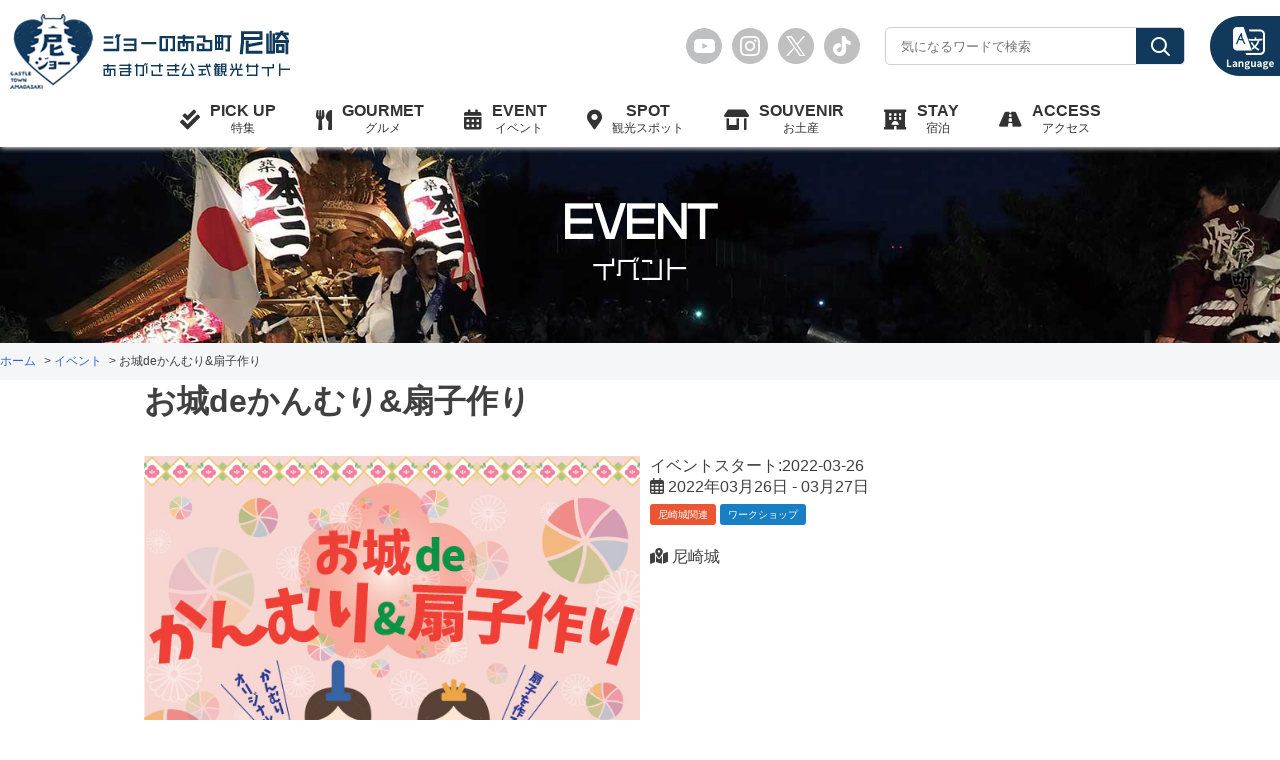

--- FILE ---
content_type: text/css
request_url: https://kansai-tourism-amagasaki.jp/wp-content/plugins/ultimate-blocks/src/extensions/style.css?ver=6.8.2
body_size: 170
content:
@media only screen and (max-width: 799px){.ub-hide-on-mobile{display:none}}@media only screen and (min-width: 800px)and (max-width: 1023px){.ub-hide-on-tablet{display:none}}@media only screen and (min-width: 1024px){.ub-hide-on-desktop{display:none}}

--- FILE ---
content_type: text/css
request_url: https://kansai-tourism-amagasaki.jp/wp-content/themes/amagasaki202112/style.css?ver=20201208
body_size: 635
content:
@charset "utf-8";
/*---------------------------------------------------------
Theme Name: Aamagasaki202112
Author: FINE PROPS
Author URI: 
---------------------------------------------------------*/


/* Document
   ========================================================================== */
/**
 * 1. Correct the line height in all browsers.
 * 2. Prevent adjustments of font size after orientation changes in
 *    IE on Windows Phone and in iOS.
 */
@import url("assets/css/reset.css");
@import url("assets/css/common.css");
@import url("assets/css/layout.css");
@import url("assets/css/page.css");
@import url("assets/css/button.css");
@import url("assets/css/title.css");
@import url("assets/css/top.css");



--- FILE ---
content_type: text/css
request_url: https://kansai-tourism-amagasaki.jp/wp-content/themes/amagasaki202112/assets/css/common.css
body_size: 32692
content:
@charset "utf-8";

/* 改行の切り替え;
----------------------------------------------- */
.br{
 display:block;
}
.brN{
 display:none;
}
@media screen and (max-width: 768px) {
.br{
 display:none;
}
.brN{
 display:block;
}
}

/* 文字寄せ;
----------------------------------------------- */
.tacPC	{ text-align:center!important;	}
.talPC	{ text-align:left!important; 	}
.tarPC	{ text-align:right!important;	}



@media screen and (max-width: 812px) {
	.tacSP	{ text-align:center!important;	}
	.talSP	{ text-align:left!important;	}
	.tarSP	{ text-align:right!important;	}
}


.markerY{
background: -moz-linear-gradient(transparent 70%, #ffff66 40%);
background: -webkit-linear-gradient(transparent 70%, #ffff66 40%);
background: -webkit-gradient(linear, 0 0, 0 100%, color-stop(0.9, transparent), color-stop(0.9, #ffff66));
background: -o-linear-gradient(transparent 70%, #ffff66 40%);
background: linear-gradient(transparent 70%, #ffff66 40%);
}

/* width
----------------------------------------------- */
.w100 { width: 100px!important;}
.w150 { width: 150px!important;}
.w200 { width: 200px!important;}
.w250 { width: 250px!important;}
.w300 { width: 300px!important;}
.w350 { width: 350px!important;}
.w400 { width: 400px!important;}
.w450 { width: 450px!important;}
.w500 { width: 500px!important;}

@media screen and (max-width: 812px) {
}
/* margin
------------------------------------------------ */
.m1 { margin: 1px!important;}
.m3 { margin: 3px!important;}
.m5 { margin: 5px!important;}
.m10 { margin: 10px!important;}
.m20 { margin: 20px!important;}
.m30 { margin: 30px!important;}

.mt1 { margin-top: 1px!important;}
.mt2 { margin-top: 2px!important;}
.mt3 { margin-top: 3px!important;}
.mt4 { margin-top: 4px!important;}
.mt5 { margin-top: 5px!important;}
.mt6 { margin-top: 6px!important;}
.mt7 { margin-top: 7px!important;}
.mt8 { margin-top: 8px!important;}
.mt9 { margin-top: 9px!important;}
.mt10 { margin-top: 10px!important;}
.mt11 { margin-top: 11px!important;}
.mt12 { margin-top: 12px!important;}
.mt13 { margin-top: 13px!important;}
.mt14 { margin-top: 14px!important;}
.mt15 { margin-top: 15px!important;}
.mt20 { margin-top: 20px!important;}
.mt25 { margin-top: 25px!important;}
.mt30 { margin-top: 30px!important;}
.mt35 { margin-top: 35px!important;}
.mt40 { margin-top: 40px!important;}
.mt50 { margin-top: 50px!important;}
.mt60 { margin-top: 60px!important;}
.mt70 { margin-top: 70px!important;}
.mt80 { margin-top: 80px!important;}
.mt90 { margin-top: 90px!important;}

.mr1 { margin-right: 1px!important;}
.mr2 { margin-right: 2px!important;}
.mr3 { margin-right: 3px!important;}
.mr4 { margin-right: 4px!important;}
.mr5 { margin-right: 5px!important;}
.mr6 { margin-right: 6px!important;}
.mr7 { margin-right: 7px!important;}
.mr8 { margin-right: 8px!important;}
.mr9 { margin-right: 9px!important;}
.mr10 { margin-right: 10px!important;}
.mr11 { margin-right: 11px!important;}
.mr12 { margin-right: 12px!important;}
.mr13 { margin-right: 13px!important;}
.mr14 { margin-right: 14px!important;}
.mr15 { margin-right: 15px!important;}
.mr20 { margin-right: 20px!important;}
.mr25 { margin-right: 25px!important;}
.mr30 { margin-right: 30px!important;}
.mr40 { margin-right: 40px!important;}
.mr50 { margin-right: 50px!important;}
.mr60 { margin-right: 60px!important;}
.mr70 { margin-right: 70px!important;}
.mr80 { margin-right: 80px!important;}
.mr90 { margin-right: 90px!important;}
.mr100 { margin-right: 100px!important;}

.mb1 { margin-bottom: 1px!important;}
.mb2 { margin-bottom: 2px!important;}
.mb3 { margin-bottom: 3px!important;}
.mb4 { margin-bottom: 4px!important;}
.mb5 { margin-bottom: 5px!important;}
.mb6 { margin-bottom: 6px!important;}
.mb7 { margin-bottom: 7px!important;}
.mb8 { margin-bottom: 8px!important;}
.mb9 { margin-bottom: 9px!important;}
.mb10 { margin-bottom: 10px!important;}
.mb11 { margin-bottom: 11px!important;}
.mb12 { margin-bottom: 12px!important;}
.mb13 { margin-bottom: 13px!important;}
.mb14 { margin-bottom: 14px!important;}
.mb15 { margin-bottom: 15px!important;}
.mb20 { margin-bottom: 20px!important;}
.mb25 { margin-bottom: 25px!important;}
.mb30 { margin-bottom: 30px!important;}
.mb40 { margin-bottom: 40px!important;}
.mb50 { margin-bottom: 50px!important;}
.mb60 { margin-bottom: 60px!important;}
.mb70 { margin-bottom: 70px!important;}
.mb80 { margin-bottom: 80px!important;}
.mb90 { margin-bottom: 90px!important;}
.mb100 { margin-bottom: 100px!important;}

.ml1 { margin-left: 1px!important;}
.ml2 { margin-left: 2px!important;}
.ml3 { margin-left: 3px!important;}
.ml4 { margin-left: 4px!important;}
.ml5 { margin-left: 5px!important;}
.ml6 { margin-left: 6px!important;}
.ml7 { margin-left: 7px!important;}
.ml8 { margin-left: 8px!important;}
.ml9 { margin-left: 9px!important;}
.ml10 { margin-left: 10px!important;}
.ml11 { margin-left: 11px!important;}
.ml12 { margin-left: 12px!important;}
.ml13 { margin-left: 13px!important;}
.ml14 { margin-left: 14px!important;}
.ml15 { margin-left: 15px!important;}
.ml20 { margin-left: 20px!important;}
.ml25 { margin-left: 25px!important;}
.ml30 { margin-left: 30px!important;}
.ml40 { margin-left: 40px!important;}
.ml50 { margin-left: 50px!important;}
.ml60 { margin-left: 60px!important;}
.ml70 { margin-left: 70px!important;}
.ml80 { margin-left: 80px!important;}
.ml90 { margin-left: 90px!important;}
.ml100 { margin-left: 100px!important;}

.mtmb5 { margin-top: 5px; margin-bottom: 5px!important;}
.mtmb10 { margin-top: 10px; margin-bottom: 10px!important;}
.mtmb15 { margin-top: 15px; margin-bottom: 15px!important;}

.mlmrAuto {
	margin-left: auto!important;
	margin-right: auto!important;
}

/* em */
.m01em { margin: 0.1em!important;}
.m02em { margin: 0.2em!important;}
.m03em { margin: 0.3em!important;}
.m04em { margin: 0.4em!important;}
.m05em { margin: 0.5em!important;}
.m10em { margin: 1.0em!important;}
.m12em { margin: 1.2em!important;}
.m14em { margin: 1.4em!important;}
.m16em { margin: 1.6em!important;}
.m18em { margin: 1.8em!important;}
.m20em { margin: 2.0em!important;}

.mt01em { margin-top: 0.1em!important;}
.mt02em { margin-top: 0.2em!important;}
.mt03em { margin-top: 0.3em!important;}
.mt04em { margin-top: 0.4em!important;}
.mt05em { margin-top: 0.5em!important;}
.mt10em { margin-top: 1.0em!important;}
.mt12em { margin-top: 1.2em!important;}
.mt14em { margin-top: 1.4em!important;}
.mt16em { margin-top: 1.6em!important;}
.mt18em { margin-top: 1.8em!important;}
.mt20em { margin-top: 2.0em!important;}

.mr01em { margin-right: 0.1em!important;}
.mr02em { margin-right: 0.2em!important;}
.mr03em { margin-right: 0.3em!important;}
.mr04em { margin-right: 0.4em!important;}
.mr05em { margin-right: 0.5em!important;}
.mr10em { margin-right: 1.0em!important;}
.mr12em { margin-right: 1.2em!important;}
.mr14em { margin-right: 1.4em!important;}
.mr16em { margin-right: 1.6em!important;}
.mr18em { margin-right: 1.8em!important;}
.mr20em { margin-right: 2.0em!important;}

.mb01em { margin-bottom: 0.1em!important;}
.mb02em { margin-bottom: 0.2em!important;}
.mb03em { margin-bottom: 0.3em!important;}
.mb04em { margin-bottom: 0.4em!important;}
.mb05em { margin-bottom: 0.5em!important;}
.mb10em { margin-bottom: 1.0em!important;}
.mb12em { margin-bottom: 1.2em!important;}
.mb14em { margin-bottom: 1.4em!important;}
.mb16em { margin-bottom: 1.6em!important;}
.mb18em { margin-bottom: 1.8em!important;}
.mb20em { margin-bottom: 2.0em!important;}

.ml01em { margin-left: 0.1em!important;}
.ml02em { margin-left: 0.2em!important;}
.ml03em { margin-left: 0.3em!important;}
.ml04em { margin-left: 0.4em!important;}
.ml05em { margin-left: 0.5em!important;}
.ml10em { margin-left: 1.0em!important;}
.ml12em { margin-left: 1.2em!important;}
.ml14em { margin-left: 1.4em!important;}
.ml16em { margin-left: 1.6em!important;}
.ml18em { margin-left: 1.8em!important;}
.ml20em { margin-left: 2.0em!important;}

.mtmb01em { margin-top: 0.1em; margin-bottom: 0.1em!important;}
.mtmb02em { margin-top: 0.2em; margin-bottom: 0.2em!important;}
.mtmb03em { margin-top: 0.3em; margin-bottom: 0.3em!important;}
.mtmb04em { margin-top: 0.4em; margin-bottom: 0.4em!important;}
.mtmb05em { margin-top: 0.5em; margin-bottom: 0.5em!important;}
.mtmb10em { margin-top: 1.0em; margin-bottom: 1.0em!important;}
.mtmb12em { margin-top: 1.2em; margin-bottom: 1.2em!important;}
.mtmb14em { margin-top: 1.4em; margin-bottom: 1.4em!important;}
.mtmb16em { margin-top: 1.6em; margin-bottom: 1.6em!important;}
.mtmb18em { margin-top: 1.8em; margin-bottom: 1.8em!important;}
.mtmb20em { margin-top: 2.0em; margin-bottom: 2.0em!important;}

.mlmr01em { margin-left: 0.1em; margin-right: 0.1em!important;}
.mlmr02em { margin-left: 0.2em; margin-right: 0.2em!important;}
.mlmr03em { margin-left: 0.3em; margin-right: 0.3em!important;}
.mlmr04em { margin-left: 0.4em; margin-right: 0.4em!important;}
.mlmr05em { margin-left: 0.5em; margin-right: 0.5em!important;}
.mlmr10em { margin-left: 1.0em; margin-right: 1.0em!important;}
.mlmr12em { margin-left: 1.2em; margin-right: 1.2em!important;}
.mlmr14em { margin-left: 1.4em; margin-right: 1.4em!important;}
.mlmr16em { margin-left: 1.6em; margin-right: 1.6em!important;}
.mlmr18em { margin-left: 1.8em; margin-right: 1.8em!important;}
.mlmr20em { margin-left: 2.0em; margin-right: 2.0em!important;}

/* rem */
.m01rem { margin: 0.1rem!important;}
.m02rem { margin: 0.2rem!important;}
.m03rem { margin: 0.3rem!important;}
.m04rem { margin: 0.4rem!important;}
.m05rem { margin: 0.5rem!important;}
.m10rem { margin: 1.0rem!important;}
.m12rem { margin: 1.2rem!important;}
.m14rem { margin: 1.4rem!important;}
.m16rem { margin: 1.6rem!important;}
.m18rem { margin: 1.8rem!important;}
.m20rem { margin: 2.0rem!important;}

.mt01rem { margin-top: 0.1rem!important;}
.mt02rem { margin-top: 0.2rem!important;}
.mt03rem { margin-top: 0.3rem!important;}
.mt04rem { margin-top: 0.4rem!important;}
.mt05rem { margin-top: 0.5rem!important;}
.mt10rem { margin-top: 1.0rem!important;}
.mt12rem { margin-top: 1.2rem!important;}
.mt14rem { margin-top: 1.4rem!important;}
.mt16rem { margin-top: 1.6rem!important;}
.mt18rem { margin-top: 1.8rem!important;}
.mt20rem { margin-top: 2.0rem!important;}

.mr01rem { margin-right: 0.1rem!important;}
.mr02rem { margin-right: 0.2rem!important;}
.mr03rem { margin-right: 0.3rem!important;}
.mr04rem { margin-right: 0.4rem!important;}
.mr05rem { margin-right: 0.5rem!important;}
.mr10rem { margin-right: 1.0rem!important;}
.mr12rem { margin-right: 1.2rem!important;}
.mr14rem { margin-right: 1.4rem!important;}
.mr16rem { margin-right: 1.6rem!important;}
.mr18rem { margin-right: 1.8rem!important;}
.mr20rem { margin-right: 2.0rem!important;}

.mb01rem { margin-bottom: 0.1rem!important;}
.mb02rem { margin-bottom: 0.2rem!important;}
.mb03rem { margin-bottom: 0.3rem!important;}
.mb04rem { margin-bottom: 0.4rem!important;}
.mb05rem { margin-bottom: 0.5rem!important;}
.mb10rem { margin-bottom: 1.0rem!important;}
.mb12rem { margin-bottom: 1.2rem!important;}
.mb14rem { margin-bottom: 1.4rem!important;}
.mb16rem { margin-bottom: 1.6rem!important;}
.mb18rem { margin-bottom: 1.8rem!important;}
.mb20rem { margin-bottom: 2.0rem!important;}

.ml01rem { margin-left: 0.1rem!important;}
.ml02rem { margin-left: 0.2rem!important;}
.ml03rem { margin-left: 0.3rem!important;}
.ml04rem { margin-left: 0.4rem!important;}
.ml05rem { margin-left: 0.5rem!important;}
.ml10rem { margin-left: 1.0rem!important;}
.ml12rem { margin-left: 1.2rem!important;}
.ml14rem { margin-left: 1.4rem!important;}
.ml16rem { margin-left: 1.6rem!important;}
.ml18rem { margin-left: 1.8rem!important;}
.ml20rem { margin-left: 2.0rem!important;}

.mtmb01rem { margin-top: 0.1rem; margin-bottom: 0.1rem!important;}
.mtmb02rem { margin-top: 0.2rem; margin-bottom: 0.2rem!important;}
.mtmb03rem { margin-top: 0.3rem; margin-bottom: 0.3rem!important;}
.mtmb04rem { margin-top: 0.4rem; margin-bottom: 0.4rem!important;}
.mtmb05rem { margin-top: 0.5rem; margin-bottom: 0.5rem!important;}
.mtmb10rem { margin-top: 1.0rem; margin-bottom: 1.0rem!important;}
.mtmb12rem { margin-top: 1.2rem; margin-bottom: 1.2rem!important;}
.mtmb14rem { margin-top: 1.4rem; margin-bottom: 1.4rem!important;}
.mtmb16rem { margin-top: 1.6rem; margin-bottom: 1.6rem!important;}
.mtmb18rem { margin-top: 1.8rem; margin-bottom: 1.8rem!important;}
.mtmb20rem { margin-top: 2.0rem; margin-bottom: 2.0rem!important;}

.mlmr01rem { margin-left: 0.1rem; margin-right: 0.1rem!important;}
.mlmr02rem { margin-left: 0.2rem; margin-right: 0.2rem!important;}
.mlmr03rem { margin-left: 0.3rem; margin-right: 0.3rem!important;}
.mlmr04rem { margin-left: 0.4rem; margin-right: 0.4rem!important;}
.mlmr05rem { margin-left: 0.5rem; margin-right: 0.5rem!important;}
.mlmr10rem { margin-left: 1.0rem; margin-right: 1.0rem!important;}
.mlmr12rem { margin-left: 1.2rem; margin-right: 1.2rem!important;}
.mlmr14rem { margin-left: 1.4rem; margin-right: 1.4rem!important;}
.mlmr16rem { margin-left: 1.6rem; margin-right: 1.6rem!important;}
.mlmr18rem { margin-left: 1.8rem; margin-right: 1.8rem!important;}
.mlmr20rem { margin-left: 2.0rem; margin-right: 2.0rem!important;}


/* padding
------------------------------------------------ */
/* px */
.p1 { padding: 1px!important;}
.p3 { padding: 3px!important;}
.p5 { padding: 5px!important;}
.p10 { padding: 10px!important;}
.p15 { padding: 15px!important;}
.p20 { padding: 20px!important;}

.pt1 { padding-top: 1px!important;}
.pt2 { padding-top: 2px!important;}
.pt3 { padding-top: 3px!important;}
.pt4 { padding-top: 4px!important;}
.pt5 { padding-top: 5px!important;}
.pt6 { padding-top: 6px!important;}
.pt7 { padding-top: 7px!important;}
.pt8 { padding-top: 8px!important;}
.pt9 { padding-top: 9px!important;}
.pt10 { padding-top: 10px!important;}
.pt11 { padding-top: 11px!important;}
.pt12 { padding-top: 12px!important;}
.pt13 { padding-top: 13px!important;}
.pt14 { padding-top: 14px!important;}
.pt15 { padding-top: 15px!important;}
.pt20 { padding-top: 20px!important;}
.pt25 { padding-top: 25px!important;}
.pt30 { padding-top: 35px!important;}

.pr1 { padding-right: 1px!important;}
.pr2 { padding-right: 2px!important;}
.pr3 { padding-right: 3px!important;}
.pr4 { padding-right: 4px!important;}
.pr5 { padding-right: 5px!important;}
.pr6 { padding-right: 6px!important;}
.pr7 { padding-right: 7px!important;}
.pr8 { padding-right: 8px!important;}
.pr9 { padding-right: 9px!important;}
.pr10 { padding-right: 10px!important;}
.pr11 { padding-right: 11px!important;}
.pr12 { padding-right: 12px!important;}
.pr13 { padding-right: 13px!important;}
.pr14 { padding-right: 14px!important;}
.pr15 { padding-right: 15px!important;}
.pr16 { padding-right: 16px!important;}
.pr17 { padding-right: 17px!important;}
.pr18 { padding-right: 18px!important;}
.pr19 { padding-right: 19px!important;}
.pr20 { padding-right: 20px!important;}
.pr25 { padding-right: 25px!important;}
.pr30 { padding-right: 30px!important;}

.pb1 { padding-bottom: 1px!important;}
.pb2 { padding-bottom: 2px!important;}
.pb3 { padding-bottom: 3px!important;}
.pb4 { padding-bottom: 4px!important;}
.pb5 { padding-bottom: 5px!important;}
.pb6 { padding-bottom: 6px!important;}
.pb7 { padding-bottom: 7px!important;}
.pb8 { padding-bottom: 8px!important;}
.pb9 { padding-bottom: 9px!important;}
.pb10 { padding-bottom: 10px!important;}
.pb11 { padding-bottom: 11px!important;}
.pb12 { padding-bottom: 12px!important;}
.pb13 { padding-bottom: 13px!important;}
.pb14 { padding-bottom: 14px!important;}
.pb15 { padding-bottom: 15px!important;}
.pb20 { padding-bottom: 20px!important;}
.pb25 { padding-bottom: 25px!important;}
.pb30 { padding-bottom: 30px!important;}

.pl1 { padding-left: 1px!important;}
.pl2 { padding-left: 2px!important;}
.pl3 { padding-left: 3px!important;}
.pl4 { padding-left: 4px!important;}
.pl5 { padding-left: 5px!important;}
.pl6 { padding-left: 6px!important;}
.pl7 { padding-left: 7px!important;}
.pl8 { padding-left: 8px!important;}
.pl9 { padding-left: 9px!important;}
.pl10 { padding-left: 10px!important;}
.pl11 { padding-left: 11px!important;}
.pl12 { padding-left: 12px!important;}
.pl13 { padding-left: 13px!important;}
.pl14 { padding-left: 14px!important;}
.pl15 { padding-left: 15px!important;}
.pl20 { padding-left: 20px!important;}
.pl25 { padding-left: 25px!important;}
.pl30 { padding-left: 30px!important;}


.ptpb5 { padding-top: 5px; padding-bottom: 5px!important;}
.ptpb10 { padding-top: 10px; padding-bottom: 10px!important;}
.ptpb15 { padding-top: 15px; padding-bottom: 15px!important;}

.plpr5 { padding-left: 5px; padding-right: 5px!important;}
.plpr10 { padding-left: 10px; padding-right: 10px!important;}
.plpr15 { padding-left: 15px; padding-right: 15px!important;}
.plpr20 { padding-left: 20px; padding-right: 20px!important;}
.plpr25 { padding-left: 25px; padding-right: 25px!important;}
.plpr30 { padding-left: 30px; padding-right: 30px!important;}

/* em */
.p01em { padding: 0.1em!important;}
.p02em { padding: 0.2em!important;}
.p03em { padding: 0.3em!important;}
.p04em { padding: 0.4em!important;}
.p05em { padding: 0.5em!important;}
.p10em { padding: 1.0em!important;}
.p12em { padding: 1.2em!important;}
.p14em { padding: 1.4em!important;}
.p16em { padding: 1.6em!important;}
.p18em { padding: 1.8em!important;}
.p20em { padding: 2.0em!important;}

.pt01em { padding-top: 0.1em!important;}
.pt02em { padding-top: 0.2em!important;}
.pt03em { padding-top: 0.3em!important;}
.pt04em { padding-top: 0.4em!important;}
.pt10em { padding-top: 1.0em!important;}
.pt12em { padding-top: 1.2em!important;}
.pt14em { padding-top: 1.4em!important;}
.pt16em { padding-top: 1.6em!important;}
.pt18em { padding-top: 1.8em!important;}
.pt20em { padding-top: 2.0em!important;}

.pr01em { padding-right: 0.1em!important;}
.pr02em { padding-right: 0.2em!important;}
.pr03em { padding-right: 0.3em!important;}
.pr04em { padding-right: 0.4em!important;}
.pr05em { padding-right: 0.5em!important;}
.pr10em { padding-right: 1.0em!important;}
.pr12em { padding-right: 1.2em!important;}
.pr14em { padding-right: 1.4em!important;}
.pr16em { padding-right: 1.6em!important;}
.pr18em { padding-right: 1.8em!important;}
.pr20em { padding-right: 2.0em!important;}

.pb01em { padding-bottom: 0.1em!important;}
.pb02em { padding-bottom: 0.2em!important;}
.pb03em { padding-bottom: 0.3em!important;}
.pb04em { padding-bottom: 0.4em!important;}
.pb05em { padding-bottom: 0.5em!important;}
.pb10em { padding-bottom: 1.0em!important;}
.pb12em { padding-bottom: 1.2em!important;}
.pb14em { padding-bottom: 1.4em!important;}
.pb16em { padding-bottom: 1.6em!important;}
.pb18em { padding-bottom: 1.8em!important;}
.pb20em { padding-bottom: 2.0em!important;}

.pl01em { padding-left: 0.1em!important;}
.pl02em { padding-left: 0.2em!important;}
.pl03em { padding-left: 0.3em!important;}
.pl04em { padding-left: 0.4em!important;}
.pl05em { padding-left: 0.5em!important;}
.pl10em { padding-left: 1.0em!important;}
.pl12em { padding-left: 1.2em!important;}
.pl14em { padding-left: 1.4em!important;}
.pl16em { padding-left: 1.6em!important;}
.pl18em { padding-left: 1.8em!important;}
.pl20em { padding-left: 2.0em!important;}

.ptpb01em { padding-top: 0.1em; padding-bottom: 0.1em!important;}
.ptpb02em { padding-top: 0.2em; padding-bottom: 0.2em!important;}
.ptpb03em { padding-top: 0.3em; padding-bottom: 0.3em!important;}
.ptpb04em { padding-top: 0.4em; padding-bottom: 0.4em!important;}
.ptpb05em { padding-top: 0.5em; padding-bottom: 0.5em!important;}
.ptpb10em { padding-top: 1.0em; padding-bottom: 1.0em!important;}
.ptpb12em { padding-top: 1.2em; padding-bottom: 1.2em!important;}
.ptpb14em { padding-top: 1.4em; padding-bottom: 1.4em!important;}
.ptpb16em { padding-top: 1.6em; padding-bottom: 1.6em!important;}
.ptpb18em { padding-top: 1.8em; padding-bottom: 1.8em!important;}
.ptpb20em { padding-top: 2.0em; padding-bottom: 2.0em!important;}

.plpr01em { padding-left: 0.1em; padding-right: 0.1em!important;}
.plpr02em { padding-left: 0.2em; padding-right: 0.2em!important;}
.plpr03em { padding-left: 0.3em; padding-right: 0.3em!important;}
.plpr04em { padding-left: 0.4em; padding-right: 0.4em!important;}
.plpr05em { padding-left: 0.5em; padding-right: 0.5em!important;}
.plpr10em { padding-left: 1.0em; padding-right: 1.0em!important;}
.plpr12em { padding-left: 1.2em; padding-right: 1.2em!important;}
.plpr14em { padding-left: 1.4em; padding-right: 1.4em!important;}
.plpr16em { padding-left: 1.6em; padding-right: 1.6em!important;}
.plpr18em { padding-left: 1.8em; padding-right: 1.8em!important;}
.plpr20em { padding-left: 2.0em; padding-right: 2.0em!important;}

/* rem */
.p01rem { padding: 0.1rem!important;}
.p02rem { padding: 0.2rem!important;}
.p03rem { padding: 0.3rem!important;}
.p04rem { padding: 0.4rem!important;}
.p05rem { padding: 0.5rem!important;}
.p10rem { padding: 1.0rem!important;}
.p12rem { padding: 1.2rem!important;}
.p14rem { padding: 1.4rem!important;}
.p16rem { padding: 1.6rem!important;}
.p18rem { padding: 1.8rem!important;}
.p20rem { padding: 2.0rem!important;}

.pt01rem { padding-top: 0.1rem!important;}
.pt02rem { padding-top: 0.2rem!important;}
.pt03rem { padding-top: 0.3rem!important;}
.pt04rem { padding-top: 0.4rem!important;}
.pt10rem { padding-top: 1.0rem!important;}
.pt12rem { padding-top: 1.2rem!important;}
.pt14rem { padding-top: 1.4rem!important;}
.pt16rem { padding-top: 1.6rem!important;}
.pt18rem { padding-top: 1.8rem!important;}
.pt20rem { padding-top: 2.0rem!important;}

.pr01rem { padding-right: 0.1rem!important;}
.pr02rem { padding-right: 0.2rem!important;}
.pr03rem { padding-right: 0.3rem!important;}
.pr04rem { padding-right: 0.4rem!important;}
.pr05rem { padding-right: 0.5rem!important;}
.pr10rem { padding-right: 1.0rem!important;}
.pr12rem { padding-right: 1.2rem!important;}
.pr14rem { padding-right: 1.4rem!important;}
.pr16rem { padding-right: 1.6rem!important;}
.pr18rem { padding-right: 1.8rem!important;}
.pr20rem { padding-right: 2.0rem!important;}

.pb01rem { padding-bottom: 0.1rem!important;}
.pb02rem { padding-bottom: 0.2rem!important;}
.pb03rem { padding-bottom: 0.3rem!important;}
.pb04rem { padding-bottom: 0.4rem!important;}
.pb05rem { padding-bottom: 0.5rem!important;}
.pb10rem { padding-bottom: 1.0rem!important;}
.pb12rem { padding-bottom: 1.2rem!important;}
.pb14rem { padding-bottom: 1.4rem!important;}
.pb16rem { padding-bottom: 1.6rem!important;}
.pb18rem { padding-bottom: 1.8rem!important;}
.pb20rem { padding-bottom: 2.0rem!important;}

.pl01rem { padding-left: 0.1rem!important;}
.pl02rem { padding-left: 0.2rem!important;}
.pl03rem { padding-left: 0.3rem!important;}
.pl04rem { padding-left: 0.4rem!important;}
.pl05rem { padding-left: 0.5rem!important;}
.pl10rem { padding-left: 1.0rem!important;}
.pl12rem { padding-left: 1.2rem!important;}
.pl14rem { padding-left: 1.4rem!important;}
.pl16rem { padding-left: 1.6rem!important;}
.pl18rem { padding-left: 1.8rem!important;}
.pl20rem { padding-left: 2.0rem!important;}

.ptpb01rem { padding-top: 0.1rem; padding-bottom: 0.1rem!important;}
.ptpb02rem { padding-top: 0.2rem; padding-bottom: 0.2rem!important;}
.ptpb03rem { padding-top: 0.3rem; padding-bottom: 0.3rem!important;}
.ptpb04rem { padding-top: 0.4rem; padding-bottom: 0.4rem!important;}
.ptpb05rem { padding-top: 0.5rem; padding-bottom: 0.5rem!important;}
.ptpb10rem { padding-top: 1.0rem; padding-bottom: 1.0rem!important;}
.ptpb12rem { padding-top: 1.2rem; padding-bottom: 1.2rem!important;}
.ptpb14rem { padding-top: 1.4rem; padding-bottom: 1.4rem!important;}
.ptpb16rem { padding-top: 1.6rem; padding-bottom: 1.6rem!important;}
.ptpb18rem { padding-top: 1.8rem; padding-bottom: 1.8rem!important;}
.ptpb20rem { padding-top: 2.0rem; padding-bottom: 2.0rem!important;}

.plpr01rem { padding-left: 0.1rem; padding-right: 0.1rem!important;}
.plpr02rem { padding-left: 0.2rem; padding-right: 0.2rem!important;}
.plpr03rem { padding-left: 0.3rem; padding-right: 0.3rem!important;}
.plpr04rem { padding-left: 0.4rem; padding-right: 0.4rem!important;}
.plpr05rem { padding-left: 0.5rem; padding-right: 0.5rem!important;}
.plpr10rem { padding-left: 1.0rem; padding-right: 1.0rem!important;}
.plpr12rem { padding-left: 1.2rem; padding-right: 1.2rem!important;}
.plpr14rem { padding-left: 1.4rem; padding-right: 1.4rem!important;}
.plpr16rem { padding-left: 1.6rem; padding-right: 1.6rem!important;}
.plpr18rem { padding-left: 1.8rem; padding-right: 1.8rem!important;}
.plpr20rem { padding-left: 2.0rem; padding-right: 2.0rem!important;}


/* float
----------------------------------------------- */
.fl { float: left;}
.fr { float:right;}

/* clearfix
----------------------------------------------- */
.cf:after {
  content: ".";  /* 新しい要素を作る */
  display: block;  /* ブロックレベル要素に */
  clear: both;
  height: 0;
  visibility: hidden;
	font-size: 0.1em;
}
.cf {
  min-height: 1px;
}
 * html .cf {
  height: 1px;
  /*\*//*/
  height: auto;
  overflow: hidden;
  /**/
}
.cb { clear: both;}

/* font-position
----------------------------------------------- */
.tac { text-align: center!important;}
.tar { text-align: right!important;}
.tal { text-align: left !important;}

.vat { vertical-align: top!important;}
.vam { vertical-align: middle!important;}
.vab { vertical-align: bottom!important;}

/* font-size
----------------------------------------------- */
.fs09 { font-size: 0.9rem!important;}
.fs10 { font-size: 10rem!important;}
.fs11 { font-size: 1.1rem!important;}
.fs12 { font-size: 1.2rem!important;}
.fs13 { font-size: 1.3rem!important;}
.fs14 { font-size: 1.4rem!important;}
.fs15 { font-size: 1.5rem!important;}
.fs16 { font-size: 1.6rem!important;}
.fs17 { font-size: 1.7rem!important;}
.fs18 { font-size: 1.8rem!important;}
.fs19 { font-size: 1.9rem!important;}
.fs20 { font-size: 2.0rem!important;}
.fs21 { font-size: 2.1rem!important;}
.fs22 { font-size: 2.2rem!important;}
.fs23 { font-size: 2.3rem!important;}
.fs24 { font-size: 2.4rem!important;}
.fs25 { font-size: 2.5rem!important;}

/* em */
.fs01em { font-size: 0.1em!important;}
.fs02em { font-size: 0.2em!important;}
.fs03em { font-size: 0.3em!important;}
.fs04em { font-size: 0.4em!important;}
.fs05em { font-size: 0.5em!important;}
.fs06em { font-size: 0.6em!important;}
.fs07em { font-size: 0.7em!important;}
.fs08em { font-size: 0.8em!important;}
.fs09em { font-size: 0.9em!important;}
.fs10em { font-size: 1.0em!important;}
.fs11em { font-size: 1.1em!important;}
.fs12em { font-size: 1.2em!important;}
.fs13em { font-size: 1.3em!important;}
.fs14em { font-size: 1.4em!important;}
.fs15em { font-size: 1.5em!important;}
.fs16em { font-size: 1.6em!important;}
.fs18em { font-size: 1.8em!important;}
.fs20em { font-size: 2.0em!important;}

/* font-familly
----------------------------------------------- */
.fsEng{
	font-family: 'Quicksand', sans-serif!important;
}

/* font-color
----------------------------------------------- */
.fcWhite { color: #FFFFFF!important;}
.fcBlack { color: #000!important;}
.fcRed { color: #f00!important;}
.fcOrange { color: #f60!important;}
.fcYellow { color: #fc0!important;}
.fcGreen { color: #360!important;}
.fcYgreen { color: #f90!important;}
.fcBlue { color: #03f!important;}
.fcLblue { color: #0cc!important;}
.fcPink { color: #f09!important;}
.fcPurple { color: #c0c!important;}


/* font-weight
----------------------------------------------- */
.fb { font-weight: bold !important;}

/* line-height
----------------------------------------------- */
.lh0p5 { line-height: 0.5em!important;}
.lh1p0 { line-height: 1.0em!important;}
.lh1p2 { line-height: 1.2em!important;}
.lh1p4 { line-height: 1.4em!important;}
.lh1p6 { line-height: 1.6em!important;}
.lh1p8 { line-height: 1.8em!important;}
.lh2p0 { line-height: 2.0em!important;}


/* background
------------------------------------------------ */
.bgNone { background-image: none!important;}
.bg01 { background: #FFFFFF!important;}
.bgGray01 { background: #dedede!important;}

/* border
------------------------------------------------ */
.bdr01 {
	border: solid 1px #dedede!important;}
.bdrT01 {
	border-top: solid 1px #dedede!important;}
.bdR01 {
	border-right: solid 1px #dedede!important;}
.bdrB01 {
	border-bottom: solid 1px #dedede!important;}
.bdrL01 {
	border-left: solid 1px #dedede!important;}
.bdrBDotted {
	border-bottom: dotted 1px #dedede!important;}


/*===BORDER EMBOSS================*/
.bdrEMB {
	border: 0;
	border-top: 1px solid #e5e5e5;
	border-bottom: 1px solid #fff;
	margin: 20px 0;
}
@media screen and (max-width: 812px) {
.bdrEMB {
	border: 0;
	border-top: 1px solid #f4f1ea;
	border-bottom: 1px solid #fff;
	margin: 10px 0;
	margin-left: -14px;
	margin-right: -14px;
}
}

/* others
------------------------------------------------ */
a {
	text-decoration: none;
    -webkit-transition: all .3s ease-out;
    -moz-transition: all .3s ease-out;
    -ms-transition: all .3s ease-out;
    transition: all .3s ease-out;

}

a:hover {
	text-decoration: underline;
    -webkit-transition: all .3s ease-out;
    -moz-transition: all .3s ease-out;
    -ms-transition: all .3s ease-out;
    transition: all .3s ease-out;
	opacity:0.6;

}
.op img,
.op input {
	-webkit-transition: opacity 0.5s ease-out;
	-moz-transition: opacity 0.5s ease-out;
	-ms-transition: opacity 0.5s ease-out;
	transition: opacity 0.5s ease-out;
}
.op:hover,
.op:hover img,
.op:hover input {
	opacity: .7;
	-webkit-opacity: .7;
	-moz-opacity: .7;
	filter: alpha(opacity=70);	/* IE lt 8 */
	-ms-filter: "alpha(opacity=70)"; /* IE 8 */
	-webkit-transition: opacity 0.5s ease-out;
	-moz-transition: opacity 0.5s ease-out;
	-ms-transition: opacity 0.5s ease-out;
	transition: opacity 0.5s ease-out;
}
.visible-pc {
	display: block;
}
.visible-ts {
	display: none;
}
.telsp a {
	cursor: default;
}


.ps-rl{
	position:relative;
}
.ps-ab{
	position:absolute;
}

@media screen and (max-width: 812px) {
.visible-ts { display: block; }
.visible-pc { display: none;  }

}

.flex-start-center{
    display: flex;
    flex-direction: row;
    align-items: start;
    justify-content: center;
	flex-wrap: wrap;
}

.flex-start-between{
    display: flex;
    flex-direction: row;
    align-items: start;
    justify-content: space-between;
	flex-wrap: wrap;
}

.flex-start-left{
    display: flex;
    flex-direction: row;
    align-items: start;
    justify-content: flex-start;
	flex-wrap: wrap;
}

.flex-start-right{
    display: flex;
    flex-direction: row;
    align-items: start;
    justify-content: flex-end;
	flex-wrap: wrap;
}

.flex-center-center{
    display: flex;
    flex-direction: row;
    align-items: center;
    justify-content: center;
	flex-wrap: wrap;	
}
.flex-center-between{
    display: flex;
    flex-direction: row;
    align-items: center;
    justify-content: space-between;
	flex-wrap: wrap;
}
.flex-center-left{
    display: flex;
    flex-direction: row;
    align-items: center;
    justify-content: flex-start;
	flex-wrap: wrap;	
}
.flex-center-right{
    display: flex;
    flex-direction: row;
    align-items: center;
    justify-content: flex-end;
	flex-wrap: wrap;
}
.flex-center-around{
	display: flex;
    flex-direction: row;
    align-items: center;
    justify-content: space-around;
    flex-wrap: wrap;
}
.col-01 { width: 8.33333333%; }
.col-02 { width: 16.66666666%; }
.col-03 { width: 25%; }
.col-04 { width: 33.33333333%; }
.col-05 { width: 41.66666666%; }
.col-06 { width: 50%; }
.col-07 { width: 58.33333333%; }
.col-08 { width: 66.66666666%; }
.col-09 { width: 75%; }
.col-10	{ width: 83.33333333%; }
.col-11	{ width: 91.66666667%; }
.col-12	{ width: 100%; }

.flex-equal	{ margin-left: -2rem; margin-right: -2rem; }
.flex-equal [class *='col'] { padding-left: 2rem; padding-right: 2rem;}


.item-order01 { order:1; }
.item-order02 { order:3; }
.item-order03 { order:3; }
.item-order04 { order:4; }
.flex-order01 { order:1; }
.flex-order02 { order:3; }
.flex-order03 { order:3; }
.flex-order04 { order:4; }



.itemR	{ padding-left:4rem; }
.itemL	{ padding-right:4rem; }

@media screen and (max-width: 812px) {
	.col-sp-01 { width: 8.33333333%; }
	.col-sp-02 { width: 16.66666666%; }
	.col-sp-03 { width: 25%; }
	.col-sp-04 { width: 33.33333333%; }
	.col-sp-05 { width: 41.66666666%; }
	.col-sp-06 { width: 50%; }
	.col-sp-07 { width: 58.33333333%; }
	.col-sp-08 { width: 66.66666666%; }
	.col-sp-09 { width: 75%; }
	.col-sp-10 { width: 83.33333333%; }
	.col-sp-11 { width: 91.66666666%; }
	.col-sp-12 { width: 100%; }
	
	.flex-equal	{ margin-left: 0; margin-right: 0: }
	.flex-equal [class *='col'] { padding-left: 0; padding-right: 0;}	

	.item-sp-order01{ order:1; }
	.item-sp-order02{ order:2; }
	.item-sp-order03{ order:3; }
	.item-sp-order04{ order:4; }
	.flex-sp-order01{ order:1; }
	.flex-sp-order02{ order:2; }
	.flex-sp-order03{ order:3; }
	.flex-sp-order04{ order:4; }



	.itemR { padding-left:0; }
	.itemL	{ padding-right:0;}
}

--- FILE ---
content_type: text/css
request_url: https://kansai-tourism-amagasaki.jp/wp-content/themes/amagasaki202112/assets/css/layout.css
body_size: 25352
content:
@charset "utf-8";

/*============================================================
  font size
=============================================================*/
body{
	color: #404040;
	/*font-family: "Helvetica Neue", "Helvetica", "Hiragino Sans", "Hiragino Kaku Gothic ProN", "Arial", "Yu Gothic", "Meiryo", sans-serif;*/
}

/*============================================================
  shadow
=============================================================*/

/*============================================================
  title
=============================================================*/
.hdm{

}
@media screen and (max-width: 812px) {
    .hdm{
        margin-bottom: 20px;
        -webkit-background-size: 20px 3px;
        background-size: 20px 3px;
    }
}
/*============================================================
  btn
=============================================================*/
.btn{

}
.btn a{

}
.btn a:hover{
    text-decoration: none;
}

/*============================================================
  WRAPPER
=============================================================*/
#wrapper {
   /* position: relative;*/

}
@media screen and (max-width: 812px) {
    #wrapper {
        min-width: 320px;
    }
}
.inner{
    max-width: 1280px;
    margin: 0 auto;
}
.pageinner{
    /*max-width: 1040px;*/
    margin: 0 auto;
    /*padding: 2.4rem;*/
}

@media screen and (max-width: 1280px) {
    .inner{
        max-width: 100%;
        -webkit-box-sizing: border-box;
        -moz-box-sizing: border-box;
        box-sizing: border-box;
    }	
	

}

@media screen and (max-width: 1040px) {	
    .pageinner{
		width: 100%;
        -webkit-box-sizing: border-box;
        -moz-box-sizing: border-box;
        box-sizing: border-box;
    }
}
@media screen and (max-width: 812px) {
    .inner{
        width: 100%;
        padding: 1rem 1.6rem;
        -webkit-box-sizing: border-box;
        -moz-box-sizing: border-box;
        box-sizing: border-box;
    }
    .pageinner{
        width: 100%;
        -webkit-box-sizing: border-box;
        -moz-box-sizing: border-box;
        box-sizing: border-box;
    }
}
/*============================================================
  HEADER
=============================================================*/
#header{
    position: fixed;
    top: 0;
    left: 0;
    width: 100%;
    background-color: #fff;
    z-index: 5;
	box-shadow: 1px 1px 5px #f0f0f0;	
}
#header h1{
    margin: 0;
    padding: 1rem 1rem 0 1rem;
}

#header .links {
    padding: 16px 0 16px;
}

#header .language-translator {
    margin-left: 25px;
    cursor: pointer;
    position: relative;
}



#header .language ul {
    position: absolute;
    top: 100%;
    right: 0;
    background: url("../images/common/select_bg.png") no-repeat;
    -webkit-background-size: contain;
    background-size: contain;
    width: 174px;
    height: 232px;
    padding-top: 30px;
    -webkit-box-sizing: border-box;
    -moz-box-sizing: border-box;
    box-sizing: border-box;
    display: none;
}
#glt-translate-trigger {
    top: 16px !important;
    right: 0;
    width: 70px;
    height: 60px;
    background: none!important;
    box-shadow: none;
    text-shadow: none;
    padding: 0 !important;
	z-index: 6 !important;
}
#glt-translate-trigger span{
	
	
}
.tool-container{
	z-index: 6 !important;	
	
}
.tool-container.tool-top{
    top: 86px !important;	
	margin-top: 36px;
}


#header #google_language_translator {
/*  position: absolute;
    top: 100%;
    right: 0;
    background: url(../images/common/select_bg.png) no-repeat;
    -webkit-background-size: contain;
    background-size: contain;
    width: 174px;
    height: 232px;
    padding-top: 30px;
    -webkit-box-sizing: border-box;
    -moz-box-sizing: border-box;
    box-sizing: border-box;
    display: none; */
}

#header #google_language_translator select option{
    display: block;
    color: #404040;
    margin-bottom: 10px;
    padding-left: 35px;
    font-size: 14px;
}


#header .language ul li a {
    display: block;
    color: #404040;
    margin-bottom: 10px;
    padding-left: 35px;
    font-size: 14px;
}

#header .language ul li.on a {
    color: #11395c;
    background: url("../images/common/arrow03.png") no-repeat center left 20px;
}







#header .Instagram {
    margin-left: 10px;
}

#header .Instagram a {
    width: 36px;
    height: 36px;
    display: block;
    background: url("../images/common/Instagram.png");
}

#header .Instagram a:hover {
    background: url("../images/common/Instagram_h.png");
    -webkit-background-size: 36px 36px;
    background-size: 36px 36px;
}

#header .twitter {
    margin-left: 10px;
}


#header .twitter a {
    display: block;
    width: 36px;
    height: 36px;
    background: url("../images/common/x.png");
}

#header .twitter a:hover {
    background: url("../images/common/x_h.png");
    -webkit-background-size: 36px 36px;
    background-size: 36px 36px;
}

#header .youtube a {
    display: block;
    width: 36px;
    height: 36px;
    background: url("../images/common/youtube.png");
}

#header .youtube a:hover {
    background: url("../images/common/youtube_h.png");
    -webkit-background-size: 36px 36px;
    background-size: 36px 36px;
}

#header .tiktok a {
    display: block;
    width: 36px;
    height: 36px;
    background: url("../images/common/tiktok.png");
}

#header .tiktok a:hover {
    background: url("../images/common/tiktok_h.png");
    -webkit-background-size: 36px 36px;
    background-size: 36px 36px;
}

#header .tiktok {
    margin-left: 10px;
}


#header .headerIn #headerlogo{

}

#header .headerIn #headerlinks{

}


#header .header-navi{
	max-width: calc( 1040px - 4.8rem);
	margin:0 auto;
}

#header .header-navi .nav {

}
#header .header-navi .nav .nav_pc{
	display:block;
 
}
@media screen and (max-width: 812px) {
#header .header-navi{
	margin-top:80px;
	z-index:-1;
}	
	
#header .header-navi .nav .nav_pc{
	display:none;
 
}
#header .header-navi .nav {
display:none;
}
.home #header .header-navi .nav {
display:block;
}
}

#header .header-navi .nav ul{
	
	
}
#header .header-navi .nav li{

}
#header .header-navi .nav li:hover{
	    background: #4f9cd2;
}


#header .header-navi .nav a {
    display: block;
    position: relative;
    color: #333;
    padding: 1rem;
    margin: 0 1rem;
	text-align: center;
}
#header .header-navi .nav a .tit01 {
    display: block;
    font-size: 16px;
    font-weight: bold;
    text-align: center;
}

#header .header-navi .nav a .tit02 {
    display: block;
    font-size: 12px;
    text-align: center;

}
#header .header-navi .nav a:hover {
	transition: none;
	color:#fff;
	opacity:1;
}
#header .header-navi .nav a:before {
    font-family: 'Font Awesome 5 Free';
    font-weight: bold;
    /* position: absolute; */
    font-size: 2rem;
    vertical-align: middle;
    padding-right: 1rem;
}
	
#header .header-navi .nav .event a:before{
	content:"\f073"
}
#header .header-navi .nav .pickup a:before{
	content:"\f560"
}
#header .header-navi .nav .spot a:before{
	content:"\f3c5"
}
#header .header-navi .nav .souvenir a:before{
	content:"\f54f"
}	
#header .header-navi .nav .stay a:before{
	content:"\f594"
}
#header .header-navi .nav .access a:before{
	content:"\f018"
}
#header .header-navi .nav .gourmet a:before{
	content:"\f2e7"
}
#header .header-navi .nav .menu-link{
    display: inline-block;
    vertical-align: middle;	
}


@media screen and (max-width: 1120px) {
    #header .headerIn #headerlogo{
        width: 20%;
    }
}

@media screen and (max-width: 812px) {
    #header{
	position: relative;
    top: 0;
    left: 0;
    width: 100%;
    background-color: #fff;
    padding: 0;
    }
    #header .headerIn{
        padding: 0;
		position: fixed;
		top: 0;
		left: 0;
		width: 100%;
		background:#fff;
		z-index:1;
    }
    #header .headerIn #headerlogo{
        width: 45%;
        padding-left: 10px;
    }
    .navbar-toggle.menu img{
        height: 80px;
    }


    #header .links {
        padding: 0;
    }

    #header .language-translator {
        margin-left: 0;
        cursor: pointer;
        position: relative;
    }

    #header .language ul {
        position: absolute;
        top: 100%;
        right: 0;
        background: url("../images/common/select_bg.png") no-repeat;
        -webkit-background-size: contain;
        background-size: contain;
        width: 174px;
        height: 232px;
        padding-top: 30px;
        -webkit-box-sizing: border-box;
        -moz-box-sizing: border-box;
        box-sizing: border-box;
        display: none;
    }

    #header .language ul li a {
        display: block;
        color: #404040;
        margin-bottom: 10px;
        padding-left: 35px;
        font-size: 14px;
    }

    #header .language ul li.on a {
        color: #11395c;
        background: url("../images/common/arrow03.png") no-repeat center left 20px;
    }


    #header .Instagram {
        margin-left: 10px;
    }

    #header .Instagram a {
        width: 36px;
        height: 36px;
        display: block;
        background: url("../images/common/Instagram.png");
    }

    #header .Instagram a:hover {
        background: url("../images/common/Instagram_h.png");
        -webkit-background-size: 36px 36px;
        background-size: 36px 36px;
    }

    #header .twitter a {
        display: block;
        width: 36px;
        height: 36px;
        background: url("../images/common/twitter.png");
    }

    #header .twitter a:hover {
        background: url("../images/common/twitter_h.png");
        -webkit-background-size: 36px 36px;
        background-size: 36px 36px;
    }

	#header .header-navi .nav li{
		width:49%;		
	}
	#header .header-navi .nav a {
		
	}
	#header .header-navi .nav a .tit01 {

	}

	#header .header-navi .nav a .tit02 {


	}	
	
	
	#header .header-navi .nav .menu-link{

	}
	#header .header-navi .nav a:before {
		display: block;
		padding-right: 0;
	}
}


/*============================================================
  search
=============================================================*/

#header .search {
    margin-left: 25px;
    position: relative;
}
.search-form{
position: relative;
    width: 100%;
	
}
.search-form button {
    padding: 0;
    border: none;
    position: absolute;
    top: 1px;
    right: 1px;
    cursor: pointer;
}

.search-form input {
    width: 300px;
    height: 38px;
    border: 1px solid #d2d2d2;
    -webkit-box-sizing: border-box;
    -moz-box-sizing: border-box;
    box-sizing: border-box;
    border-radius: 5px;
    padding: 9px 60px 9px 15px;
}
.search-form img{
	height: 38px;
    padding: 1px 0;
    margin-top: -1px;
}

.search-form input:focus {
    outline: none;
}
@media screen and (max-width: 812px) {
	#header .search {
        margin-left: 0;
        position: relative;
    }

	.search-form button {
		height: 38px;
		padding: 1px;
		top: 0;
		right: -2px;
    }

    .search-form input {
		margin: 0 auto;
		height: 38px;
		border: 1px solid #d2d2d2;
		-webkit-box-sizing: border-box;
		-moz-box-sizing: border-box;
		box-sizing: border-box;
		border-radius: 5px;
		padding: 9px 60px 9px 15px;
		width: 100%;
    }
	.search-form input img{
		height: 38px;
		padding: 1px 0;
		margin-top: -1px;
	}
    .search-form input:focus {
        outline: none;
    }
}


/*============================================================
  MAINIMG
=============================================================*/
#mainimg{
      transition: all 1s;

}
@media screen and (max-width: 812px) {
    #mainimg{
        margin-top: 0!important;
    }
}
/*============================================================
  TEASER
=============================================================*/
.teaser {

}
@media screen and (max-width: 812px) {
    .teaserPage {

    }
}


/*============================================================
  pagination
=============================================================*/
.pagination{
	margin-top:60px;
	
}


.pagination .page-numbers{
    width: 50px;
    height: 50px;
    background-color: #404040;
    border-radius: 3px;
    color: #fff;
    font-size: 14px;
    margin: 0 5px;
	display: flex;
    flex-direction: row;
    align-items: center;
    justify-content: center;
}

.pagination .page-numbers a{
 
}
.pagination a:hover{
    text-decoration: none;
    background-color: #11395c;
	opacity: 1;
}
.pagination .dots{
	margin: 0 5px;
    background: url(../images/list/more.png) center no-repeat;
}

.pagination .current{
    background-color: #fff;
    border: 1px solid #11395c;
    -webkit-box-sizing: border-box;
    -moz-box-sizing: border-box;
    box-sizing: border-box;
    color: #11395c;
}
.pagination .next{
    background: url(../images/list/arrow02.png) center no-repeat;	
	background-color: #404040;
	
}
.pagination .prev{
    background: url(../images/list/arrow01.png) center no-repeat;	
	background-color: #404040;
}
@media screen and (max-width: 812px) {
    .list.top .pickup .pagebox a{
        width: 35px;
        height: 35px;
        background-color: #404040;
        border-radius: 3px;
        color: #fff;
        font-size: 11px;
        margin: 0 1px;
    }
    .list.top .pickup .pagebox a:hover{
        text-decoration: none;
        background-color: #11395c;
    }
    .list.top .pickup .pagebox span{
        margin: 0 1px;
    }
    .list.top .pickup .pagebox{
        margin-bottom: 45px;
    }
    .list.top .pickup .pagebox a.on{
        background-color: #fff;
        border: 1px solid #11395c;
        -webkit-box-sizing: border-box;
        -moz-box-sizing: border-box;
        box-sizing: border-box;
        color: #11395c;
    }
}

/*============================================================
  CONTENT
=============================================================*/
#content {
    padding-bottom: 60px;
	   transition: 3s;
	/*background: #f8f8f8;	*/
}

#content .inner {
}
@media screen and (max-width: 812px) {
#content {
}

#content .inner {
}
}

/*============================================================
  ARTICLE
=============================================================*/
article {
}


@media screen and (max-width: 812px) {
article {
}
}


/*============================================================
  ASIDE
=============================================================*/
aside{
    position: fixed;
    top: 50%;
    transform: translateY(-50%);
    right: 10px;
    width: 50px;
    z-index: 9;
}
aside .sideimg+.sideimg{
    margin-top: 10px;
}
@media screen and (max-width: 812px) {
    aside{

    }
}
/*============================================================
  breadcrumbs
=============================================================*/
#breadcrumbs{
    padding: 1rem 0;
    margin: 0 auto;
    position: relative;
    overflow: hidden;
    background: #f4f6f8;
    font-size: 1.2rem;

}
#breadcrumbs .inner span{ }
#breadcrumbs .inner a { }
#breadcrumbs .inner a:hover { text-decoration: underline; }


#breadcrumbs .inner>span:last-child::after{ content:none; }

#breadcrumbs .inner>span::after{ content: ">";padding-left: 0.39em;}



/*============================================================
  pageTop
=============================================================*/
#page-top{
    position: fixed;
    right: 20px;
    bottom: 20px;
    z-index: 999;
    display: none;
}
#page-top a {
    color: #fff;
    text-decoration: none;
    background: #333;
    /* padding: 1.2rem 1.4rem; */
    font-size: 1.4rem;
    width: 50px;
    height: 50px;
    border-radius: 50%;
    line-height: 50px;
    display: block;
    text-align: center;
}
#page-top a span {
    display: none;
}

@media screen and (max-width: 812px) {
    #page-top{
        bottom: 40px;
    }
}

/*============================================================
  banner
=============================================================*/

.banner {
    background: url("../images/common/banner_bg.png") no-repeat;
    -webkit-background-size: cover;
    background-size: cover;
    padding: 90px 0;
    margin: 0 auto;
}
.banner a {
    display: block;
}
.banner a img{

}
@media screen and (max-width: 812px) {
    .banner {
        background: url("../images/common/banner_bg.png") no-repeat;
        -webkit-background-size: cover;
        background-size: cover;
        padding: 45px 0;
    }
    .banner .flex-center-right{
        flex-wrap: wrap;
    }
    .banner a {
        display: block;
        width: 100%;
        height: 80px;
        padding: 0.4rem;
    }
    .banner a+a{
        margin-top: 20px;
        text-align: center;
    }
}

/*============================================================
  FOOTER
=============================================================*/
#footer {
    background-color: #11395c;
}

#footer .logo {
    padding-top: 40px;
    text-align: center;
}

#footer .box {
    padding-top: 40px;
    padding-bottom: 40px;	
}

#footer .left {
    /*width: 50%;*/
    float: left;
    color: #fff;
    font-size: 12px;
}

#footer .left .tit01 {
    font-weight: bold;
    padding: 12px 0;
}

#footer .left .location {
    margin-bottom: 10px;
}

#footer .left .tel dl {
    display: table;
}

#footer .left .tel dl dt {
    display: table-cell;
}

#footer .left .tel dl dd {
    display: table-cell;
}

#footer .left .time {
    margin-top: 15px;
}

#footer .right {
    /*width: 50%;*/
    float: right;
}

#footer .right .download a {
    width: 240px;
    height: 46px;
    line-height: 46px;
    text-align: center;
    display: block;
    background: url("../images/common/arrow05.png") no-repeat center right 12px #fff;
    color: #11395c;
    font-size: 13px;
    font-weight: bold;
    border-radius: 5px;
    margin-bottom: 8px;
}

#footer .right .people a {
    width: 240px;
    height: 36px;
    line-height: 36px;
    padding-left: 30px;
    display: block;
    background: url("../images/common/arrow.png") no-repeat center left 17px;
    color: #fff;
    font-size: 12px;
    font-weight: bold;
    border: 1px solid #fff;
    margin-bottom: 8px;
    -webkit-box-sizing: border-box;
    -moz-box-sizing: border-box;
    box-sizing: border-box;
}

#footer .right .about a {
    width: 240px;
    height: 36px;
    line-height: 36px;
    padding-left: 30px;
    display: block;
    background: url("../images/common/arrow.png") no-repeat center left 17px;
    color: #fff;
    font-size: 12px;
    font-weight: bold;
    border: 1px solid #fff;
    margin-bottom: 8px;
    -webkit-box-sizing: border-box;
    -moz-box-sizing: border-box;
    box-sizing: border-box;
}

#footer .footerlinks {
    color: #fff;
}

#footer .footerlinks a {
    color: #fff;
}
.copyright {
    text-align: center;
    font-size: 10px;
    color: #adadad;
    background-color: #283748;
    padding: 15px 0;
}

@media screen and (max-width: 812px) {
    #footer {
        background-color: #11395c;
    }

    #footer .logo {
        padding-top: 20px;
        text-align: center;
    }

    #footer .box {
        padding-bottom: 15px;
    }

    #footer .left {
        width: 100%;
        float: none;
        color: #fff;
        font-size: 11px;
    }

    #footer .left .tit01 {
        font-weight: bold;
        padding: 30px 0 5px;
    }

    #footer .left .location {
        margin-bottom: 5px;
    }

    #footer .left .tel dl {
        display: table;
    }

    #footer .left .tel dl dt {
        display: table-cell;
    }

    #footer .left .tel dl dd {
        display: table-cell;
    }

    #footer .left .time {
        margin-top: 10px;
    }

    #footer .right {
        width: 100%;
        float: none;
        margin-top: 20px;
        display: none;
    }
    #footer .right .download{
        justify-content: flex-start;
    }
    #footer .right .download a {
        width: 240px;
        height: 30px;
        line-height: 30px;
        text-align: center;
        display: block;
        background: url("../images/common/arrow01.png") no-repeat center right 12px #fff;
        color: #11395c;
        font-size: 12px;
        font-weight: bold;
        border-radius: 5px;
        margin-bottom: 12px;
    }
    #footer .right .about{
        justify-content: flex-start;
    }
    #footer .right .about a {
        width: 240px;
        height: 28px;
        line-height: 28px;
        padding-left: 30px;
        display: block;
        background: url("../images/common/arrow02.png") no-repeat center left 17px;
        color: #fff;
        font-size: 12px;
        font-weight: bold;
        border: 1px solid #fff;
        margin-bottom: 8px;
        -webkit-box-sizing: border-box;
        -moz-box-sizing: border-box;
        box-sizing: border-box;
    }

    #footer .footerlinks {
        color: #fff;
        justify-content: flex-start;
    }

    #footer .footerlinks a {
        color: #fff;
    }

    .copyright {
        text-align: center;
        font-size: 10px;
        color: #ffffff;
        background-color: #283748;
        padding: 10px 0;
    }
}

/*============================================================
  print
=============================================================*/

@media print {
#header{
	display:none;
}
#mainimg{
	display:none;
}
#breadcrumbs{
	display:none;
}
#footer{
	display:none;
	
}
.list_thumbnail{
height:100px;
}

  /* この中に画面プレビュー用のスタイル指定を書く */
}



/*============================================================
  navbar
=============================================================*/

.navbar-collapse{
    display: none;
}

@media screen and (max-width: 812px) {
    .navbar-collapse{
        position: fixed;
        top: 0;
        left: 0;
        width: 100%;
        height: 100%;
        z-index: 1000;
        background: rgba(17,57,92,0.9);
        overflow: auto;
    }
    .navbar-collapse .sploge{
        text-align: center;
        padding: 30px 0;
    }
    .navbar-collapse .sploge img{
		
    }
    .navbar-collapse .close{
        position: absolute;
        top: 15px;
        right: 25px;
		z-index:1001!important;
    }
    .navbar-collapse .close img{
        width: 30px;
    }
    .navbar-collapse .spsearch{
        border-radius: 10px;
    }
    .navbar-collapse .spsearch input{
        height: 40px;
        margin-right: 2px;
        border: none;
        border-radius: 5px 0 0 5px;
        flex: 1;
        padding: 10px;
        -webkit-box-sizing: border-box;
        -moz-box-sizing: border-box;
        box-sizing: border-box;
    }
    .navbar-collapse .spsearch button{
        height: 40px;
        border: none;
        padding: 0;
        background: transparent;
    }
    .navbar-collapse .spsearch button img{
        height: 40px;
    }
    .navbar-collapse ul{
        padding-top: 30px;
        padding-bottom: 10px;
    }
    .navbar-collapse ul li{
        margin-bottom: 25px;
    }
    .navbar-collapse ul li a{
        color: #fff;
    }
    .navbar-collapse ul li a .tit01{
        font-size: 24px;
        font-weight: bold;
        margin-right: 10px;
    }
    .navbar-collapse ul li a .tit02{
        font-size: 14px;
    }
    .navbar-collapse .download a {
		width: 240px;
		height: 46px;
		line-height: 46px;
		text-align: center;
		display: block;
		background: url(../images/common/arrow05.png) no-repeat center right 12px #fff;
		color: #11395c;
		font-size: 13px;
		font-weight: bold;
		border-radius: 5px;
		margin-bottom: 8px;
    }	
	
	
    .navbar-collapse .about a {
		width: 240px;
		height: 36px;
		line-height: 36px;
		padding-left: 30px;
		display: block;
		background: url(../images/common/arrow.png) no-repeat center left 17px;
		color: #fff;
		font-size: 12px;
		font-weight: bold;
		border: 1px solid #fff;
		margin-bottom: 8px;
		-webkit-box-sizing: border-box;
		-moz-box-sizing: border-box;
		box-sizing: border-box;
    }


    .navbar-collapse .linksbox{
        padding: 25px 0;
        border-top: 1px solid #fff;
        border-bottom: 1px solid #fff;
    }
    .navbar-collapse .linksbox a{
        font-size: 14px;
        color: #fff;
        margin: 10px 0;
        display: block;
    }
    .navbar-collapse .morebtn{
        padding: 40px 0 50px;
    }
    .navbar-collapse .morebtn a{
        width: 40px;
        margin: 0 15px;
    }
}





--- FILE ---
content_type: text/css
request_url: https://kansai-tourism-amagasaki.jp/wp-content/themes/amagasaki202112/assets/css/title.css
body_size: 119
content:
@charset "utf-8";

/*===========================================================
	TITLE HEADING
============================================================*/
.hdL {}
.hdM {}
.hdS {}
.hd01 {}

--- FILE ---
content_type: text/css
request_url: https://kansai-tourism-amagasaki.jp/wp-content/themes/amagasaki202112/assets/css/top.css
body_size: 2585
content:
@charset "utf-8";
.slider_area {
    width: 100%;
    margin: 0 auto;
    max-width: 100%;
    overflow: hidden;
}

.top-slider{
    opacity: 0;
   transition: 1s;
}
.top-slider .slick-list{
  overflow: visible;
}
.top-slider.slick-initialized{
	margin-top:1rem;
    opacity: 1;
}
.slick-prev,
.slick-next {
	z-index: 2;
}
.slick-track{
		overflow:hidden;
}
.slider_box		{
    margin: 0 2rem;
    overflow: hidden;
}
.slider_box a	{
	display:block;
}

.slick-prev:before, 
.slick-next:before {
	color:#333;
}
.slick-prev:before{
	margin-left:-2rem;
}
.slick-next:before {
	margin-right:-2rem;
}
.slick-prev{
	left:25%;
} 
.slick-next {
	right:25%;
}
@media screen and (max-width: 812px) {	
.slider_box {
	margin:0 1rem;
}
}

.sub_slider_area{
	max-width: 1280px;
	margin:0 auto;	

}
.top-sub_slider{
    margin:0 auto;
    width: 100%;
    opacity: 0;
	transition: 2s;

}


.top-sub_slider.slick-initialized{
    opacity: 1;
}
.top-sub_slider .sub_slider_item{
	margin:0 1rem;
}
.top-sub_slider .sub_slider_box {
	
    overflow: hidden;
}

.top-sub_slider .sub_slider_txt{
	font-size: 1.6rem;
    line-height: 1.5;
    padding: 0.8rem 0;
}


@media screen and (max-width: 812px) {	
.top-sub_slider .sub_slider_txt{
	font-size: 1rem;

}
}




.comtit {
    text-align: center;
    padding: 8rem 0 2rem;
}

.comtit .tit01 {
    font-size: 42px;
    font-weight: bold;
    color: #4f9cd2;	
}

.comtit .tit02 {
    font-size: 16px;
}

/*top*/
.home .news-block{
    background-color: #f4f6f8;
    padding-bottom: 90px;
}

.top .related ul{

}
.top .related ul li{
	width: 25%;
    text-align: center;
	margin-bottom:2.4rem;
}.top .related ul li a{
    display: block;
    padding: 0 1rem;
}
    
.top .related ul li img{
	width:100%;

}
@media screen and (max-width: 812px) {
    .top .related .comtit .tit01{
        color: #11395c;
    }
    .top .related ul{



    }
    .top .related ul li{
		width: 50%;


    }
    .top .related ul li a{
		padding: 0 0.5rem;

    }
    .top .related ul li img{


    }		
}

.navbar-collapse{
    display: none;
}

@media screen and (max-width: 812px) {
    .comtit {
        text-align: center;
        padding: 2rem 0 1rem;
    }

    .comtit .tit01 {
        font-size: 24px;
        font-weight: bold;
    }

    .comtit .tit02 {
        font-size: 14px;
    }

    /*top*/

    .home .news-block{
        background-color: #f4f6f8;
        padding-bottom: 45px;
    }
    .home .news-block .comtit .tit01{
        color: #11395c;
    }
}